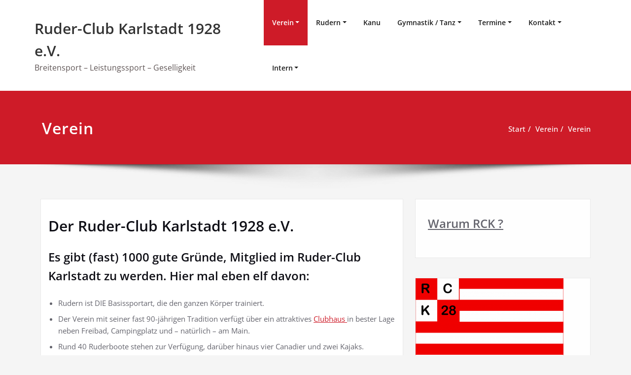

--- FILE ---
content_type: text/html; charset=UTF-8
request_url: https://www.ruderclub-karlstadt.de/verein/verein/
body_size: 14848
content:
<!DOCTYPE html>
<html lang="de">
<head>	
	<meta charset="UTF-8">
    <meta name="viewport" content="width=device-width, initial-scale=1">
    <meta http-equiv="x-ua-compatible" content="ie=edge">
	
	<title>Verein &#8211; Ruder-Club Karlstadt 1928 e.V.</title>
<style type="text/css">
/* Banner */
.page-title-section .page-title h1 {
	color: #fff;
}
/* Breadcrumb */

/* Sidebar */
body .sidebar .section-header .widget-title, body .sidebar .wp-block-search .wp-block-search__label, body .sidebar .widget.widget_block h1, body .sidebar .widget.widget_block h2, body .sidebar .widget.widget_block h3, body .sidebar .widget.widget_block h4, body .sidebar .widget.widget_block h5, body .sidebar .widget.widget_block h6, body .sidebar .widget.widget_block .wc-block-product-search__label {
    color: #ffffff!important;
}
body .sidebar p, .sidebar .wp-block-latest-posts__post-excerpt {
    color: #64646d!important;
}
.sidebar a {
    color: #64646d!important;
}

/* Footer Widgets */
    .site-footer p {
        color: #fff;
    }
</style>
<style>
.custom-logo{width: 154px; height: auto;}
</style>
<meta name='robots' content='max-image-preview:large' />
<link rel="alternate" type="application/rss+xml" title="Ruder-Club Karlstadt 1928 e.V. &raquo; Feed" href="https://www.ruderclub-karlstadt.de/feed/" />
<link rel="alternate" type="application/rss+xml" title="Ruder-Club Karlstadt 1928 e.V. &raquo; Kommentar-Feed" href="https://www.ruderclub-karlstadt.de/comments/feed/" />
<link rel="alternate" title="oEmbed (JSON)" type="application/json+oembed" href="https://www.ruderclub-karlstadt.de/wp-json/oembed/1.0/embed?url=https%3A%2F%2Fwww.ruderclub-karlstadt.de%2Fverein%2Fverein%2F" />
<link rel="alternate" title="oEmbed (XML)" type="text/xml+oembed" href="https://www.ruderclub-karlstadt.de/wp-json/oembed/1.0/embed?url=https%3A%2F%2Fwww.ruderclub-karlstadt.de%2Fverein%2Fverein%2F&#038;format=xml" />
<style id='wp-img-auto-sizes-contain-inline-css' type='text/css'>
img:is([sizes=auto i],[sizes^="auto," i]){contain-intrinsic-size:3000px 1500px}
/*# sourceURL=wp-img-auto-sizes-contain-inline-css */
</style>
<link rel='stylesheet' id='spicepress-theme-fonts-css' href='https://www.ruderclub-karlstadt.de/wp-content/fonts/0926e1eda9f1a70a14b9dcb23a20fc63.css?ver=20201110' type='text/css' media='all' />
<style id='wp-emoji-styles-inline-css' type='text/css'>

	img.wp-smiley, img.emoji {
		display: inline !important;
		border: none !important;
		box-shadow: none !important;
		height: 1em !important;
		width: 1em !important;
		margin: 0 0.07em !important;
		vertical-align: -0.1em !important;
		background: none !important;
		padding: 0 !important;
	}
/*# sourceURL=wp-emoji-styles-inline-css */
</style>
<link rel='stylesheet' id='wp-block-library-css' href='https://www.ruderclub-karlstadt.de/wp-includes/css/dist/block-library/style.min.css?ver=6.9' type='text/css' media='all' />
<style id='classic-theme-styles-inline-css' type='text/css'>
/*! This file is auto-generated */
.wp-block-button__link{color:#fff;background-color:#32373c;border-radius:9999px;box-shadow:none;text-decoration:none;padding:calc(.667em + 2px) calc(1.333em + 2px);font-size:1.125em}.wp-block-file__button{background:#32373c;color:#fff;text-decoration:none}
/*# sourceURL=/wp-includes/css/classic-themes.min.css */
</style>
<style id='global-styles-inline-css' type='text/css'>
:root{--wp--preset--aspect-ratio--square: 1;--wp--preset--aspect-ratio--4-3: 4/3;--wp--preset--aspect-ratio--3-4: 3/4;--wp--preset--aspect-ratio--3-2: 3/2;--wp--preset--aspect-ratio--2-3: 2/3;--wp--preset--aspect-ratio--16-9: 16/9;--wp--preset--aspect-ratio--9-16: 9/16;--wp--preset--color--black: #000000;--wp--preset--color--cyan-bluish-gray: #abb8c3;--wp--preset--color--white: #ffffff;--wp--preset--color--pale-pink: #f78da7;--wp--preset--color--vivid-red: #cf2e2e;--wp--preset--color--luminous-vivid-orange: #ff6900;--wp--preset--color--luminous-vivid-amber: #fcb900;--wp--preset--color--light-green-cyan: #7bdcb5;--wp--preset--color--vivid-green-cyan: #00d084;--wp--preset--color--pale-cyan-blue: #8ed1fc;--wp--preset--color--vivid-cyan-blue: #0693e3;--wp--preset--color--vivid-purple: #9b51e0;--wp--preset--gradient--vivid-cyan-blue-to-vivid-purple: linear-gradient(135deg,rgb(6,147,227) 0%,rgb(155,81,224) 100%);--wp--preset--gradient--light-green-cyan-to-vivid-green-cyan: linear-gradient(135deg,rgb(122,220,180) 0%,rgb(0,208,130) 100%);--wp--preset--gradient--luminous-vivid-amber-to-luminous-vivid-orange: linear-gradient(135deg,rgb(252,185,0) 0%,rgb(255,105,0) 100%);--wp--preset--gradient--luminous-vivid-orange-to-vivid-red: linear-gradient(135deg,rgb(255,105,0) 0%,rgb(207,46,46) 100%);--wp--preset--gradient--very-light-gray-to-cyan-bluish-gray: linear-gradient(135deg,rgb(238,238,238) 0%,rgb(169,184,195) 100%);--wp--preset--gradient--cool-to-warm-spectrum: linear-gradient(135deg,rgb(74,234,220) 0%,rgb(151,120,209) 20%,rgb(207,42,186) 40%,rgb(238,44,130) 60%,rgb(251,105,98) 80%,rgb(254,248,76) 100%);--wp--preset--gradient--blush-light-purple: linear-gradient(135deg,rgb(255,206,236) 0%,rgb(152,150,240) 100%);--wp--preset--gradient--blush-bordeaux: linear-gradient(135deg,rgb(254,205,165) 0%,rgb(254,45,45) 50%,rgb(107,0,62) 100%);--wp--preset--gradient--luminous-dusk: linear-gradient(135deg,rgb(255,203,112) 0%,rgb(199,81,192) 50%,rgb(65,88,208) 100%);--wp--preset--gradient--pale-ocean: linear-gradient(135deg,rgb(255,245,203) 0%,rgb(182,227,212) 50%,rgb(51,167,181) 100%);--wp--preset--gradient--electric-grass: linear-gradient(135deg,rgb(202,248,128) 0%,rgb(113,206,126) 100%);--wp--preset--gradient--midnight: linear-gradient(135deg,rgb(2,3,129) 0%,rgb(40,116,252) 100%);--wp--preset--font-size--small: 13px;--wp--preset--font-size--medium: 20px;--wp--preset--font-size--large: 36px;--wp--preset--font-size--x-large: 42px;--wp--preset--spacing--20: 0.44rem;--wp--preset--spacing--30: 0.67rem;--wp--preset--spacing--40: 1rem;--wp--preset--spacing--50: 1.5rem;--wp--preset--spacing--60: 2.25rem;--wp--preset--spacing--70: 3.38rem;--wp--preset--spacing--80: 5.06rem;--wp--preset--shadow--natural: 6px 6px 9px rgba(0, 0, 0, 0.2);--wp--preset--shadow--deep: 12px 12px 50px rgba(0, 0, 0, 0.4);--wp--preset--shadow--sharp: 6px 6px 0px rgba(0, 0, 0, 0.2);--wp--preset--shadow--outlined: 6px 6px 0px -3px rgb(255, 255, 255), 6px 6px rgb(0, 0, 0);--wp--preset--shadow--crisp: 6px 6px 0px rgb(0, 0, 0);}:where(.is-layout-flex){gap: 0.5em;}:where(.is-layout-grid){gap: 0.5em;}body .is-layout-flex{display: flex;}.is-layout-flex{flex-wrap: wrap;align-items: center;}.is-layout-flex > :is(*, div){margin: 0;}body .is-layout-grid{display: grid;}.is-layout-grid > :is(*, div){margin: 0;}:where(.wp-block-columns.is-layout-flex){gap: 2em;}:where(.wp-block-columns.is-layout-grid){gap: 2em;}:where(.wp-block-post-template.is-layout-flex){gap: 1.25em;}:where(.wp-block-post-template.is-layout-grid){gap: 1.25em;}.has-black-color{color: var(--wp--preset--color--black) !important;}.has-cyan-bluish-gray-color{color: var(--wp--preset--color--cyan-bluish-gray) !important;}.has-white-color{color: var(--wp--preset--color--white) !important;}.has-pale-pink-color{color: var(--wp--preset--color--pale-pink) !important;}.has-vivid-red-color{color: var(--wp--preset--color--vivid-red) !important;}.has-luminous-vivid-orange-color{color: var(--wp--preset--color--luminous-vivid-orange) !important;}.has-luminous-vivid-amber-color{color: var(--wp--preset--color--luminous-vivid-amber) !important;}.has-light-green-cyan-color{color: var(--wp--preset--color--light-green-cyan) !important;}.has-vivid-green-cyan-color{color: var(--wp--preset--color--vivid-green-cyan) !important;}.has-pale-cyan-blue-color{color: var(--wp--preset--color--pale-cyan-blue) !important;}.has-vivid-cyan-blue-color{color: var(--wp--preset--color--vivid-cyan-blue) !important;}.has-vivid-purple-color{color: var(--wp--preset--color--vivid-purple) !important;}.has-black-background-color{background-color: var(--wp--preset--color--black) !important;}.has-cyan-bluish-gray-background-color{background-color: var(--wp--preset--color--cyan-bluish-gray) !important;}.has-white-background-color{background-color: var(--wp--preset--color--white) !important;}.has-pale-pink-background-color{background-color: var(--wp--preset--color--pale-pink) !important;}.has-vivid-red-background-color{background-color: var(--wp--preset--color--vivid-red) !important;}.has-luminous-vivid-orange-background-color{background-color: var(--wp--preset--color--luminous-vivid-orange) !important;}.has-luminous-vivid-amber-background-color{background-color: var(--wp--preset--color--luminous-vivid-amber) !important;}.has-light-green-cyan-background-color{background-color: var(--wp--preset--color--light-green-cyan) !important;}.has-vivid-green-cyan-background-color{background-color: var(--wp--preset--color--vivid-green-cyan) !important;}.has-pale-cyan-blue-background-color{background-color: var(--wp--preset--color--pale-cyan-blue) !important;}.has-vivid-cyan-blue-background-color{background-color: var(--wp--preset--color--vivid-cyan-blue) !important;}.has-vivid-purple-background-color{background-color: var(--wp--preset--color--vivid-purple) !important;}.has-black-border-color{border-color: var(--wp--preset--color--black) !important;}.has-cyan-bluish-gray-border-color{border-color: var(--wp--preset--color--cyan-bluish-gray) !important;}.has-white-border-color{border-color: var(--wp--preset--color--white) !important;}.has-pale-pink-border-color{border-color: var(--wp--preset--color--pale-pink) !important;}.has-vivid-red-border-color{border-color: var(--wp--preset--color--vivid-red) !important;}.has-luminous-vivid-orange-border-color{border-color: var(--wp--preset--color--luminous-vivid-orange) !important;}.has-luminous-vivid-amber-border-color{border-color: var(--wp--preset--color--luminous-vivid-amber) !important;}.has-light-green-cyan-border-color{border-color: var(--wp--preset--color--light-green-cyan) !important;}.has-vivid-green-cyan-border-color{border-color: var(--wp--preset--color--vivid-green-cyan) !important;}.has-pale-cyan-blue-border-color{border-color: var(--wp--preset--color--pale-cyan-blue) !important;}.has-vivid-cyan-blue-border-color{border-color: var(--wp--preset--color--vivid-cyan-blue) !important;}.has-vivid-purple-border-color{border-color: var(--wp--preset--color--vivid-purple) !important;}.has-vivid-cyan-blue-to-vivid-purple-gradient-background{background: var(--wp--preset--gradient--vivid-cyan-blue-to-vivid-purple) !important;}.has-light-green-cyan-to-vivid-green-cyan-gradient-background{background: var(--wp--preset--gradient--light-green-cyan-to-vivid-green-cyan) !important;}.has-luminous-vivid-amber-to-luminous-vivid-orange-gradient-background{background: var(--wp--preset--gradient--luminous-vivid-amber-to-luminous-vivid-orange) !important;}.has-luminous-vivid-orange-to-vivid-red-gradient-background{background: var(--wp--preset--gradient--luminous-vivid-orange-to-vivid-red) !important;}.has-very-light-gray-to-cyan-bluish-gray-gradient-background{background: var(--wp--preset--gradient--very-light-gray-to-cyan-bluish-gray) !important;}.has-cool-to-warm-spectrum-gradient-background{background: var(--wp--preset--gradient--cool-to-warm-spectrum) !important;}.has-blush-light-purple-gradient-background{background: var(--wp--preset--gradient--blush-light-purple) !important;}.has-blush-bordeaux-gradient-background{background: var(--wp--preset--gradient--blush-bordeaux) !important;}.has-luminous-dusk-gradient-background{background: var(--wp--preset--gradient--luminous-dusk) !important;}.has-pale-ocean-gradient-background{background: var(--wp--preset--gradient--pale-ocean) !important;}.has-electric-grass-gradient-background{background: var(--wp--preset--gradient--electric-grass) !important;}.has-midnight-gradient-background{background: var(--wp--preset--gradient--midnight) !important;}.has-small-font-size{font-size: var(--wp--preset--font-size--small) !important;}.has-medium-font-size{font-size: var(--wp--preset--font-size--medium) !important;}.has-large-font-size{font-size: var(--wp--preset--font-size--large) !important;}.has-x-large-font-size{font-size: var(--wp--preset--font-size--x-large) !important;}
:where(.wp-block-post-template.is-layout-flex){gap: 1.25em;}:where(.wp-block-post-template.is-layout-grid){gap: 1.25em;}
:where(.wp-block-term-template.is-layout-flex){gap: 1.25em;}:where(.wp-block-term-template.is-layout-grid){gap: 1.25em;}
:where(.wp-block-columns.is-layout-flex){gap: 2em;}:where(.wp-block-columns.is-layout-grid){gap: 2em;}
:root :where(.wp-block-pullquote){font-size: 1.5em;line-height: 1.6;}
/*# sourceURL=global-styles-inline-css */
</style>
<link rel='stylesheet' id='page-list-style-css' href='https://www.ruderclub-karlstadt.de/wp-content/plugins/page-list/css/page-list.css?ver=5.9' type='text/css' media='all' />
<link rel='stylesheet' id='spicepress-default-css' href='https://www.ruderclub-karlstadt.de/wp-content/themes/spicepress/css/default.css?ver=6.9' type='text/css' media='all' />
<link rel='stylesheet' id='bootstrap-css' href='https://www.ruderclub-karlstadt.de/wp-content/themes/spicepress/css/bootstrap.css?ver=6.9' type='text/css' media='all' />
<link rel='stylesheet' id='spicepress-style-css' href='https://www.ruderclub-karlstadt.de/wp-content/themes/spicepress/style.css?ver=6.9' type='text/css' media='all' />
<link rel='stylesheet' id='animate.min-css-css' href='https://www.ruderclub-karlstadt.de/wp-content/themes/spicepress/css/animate.min.css?ver=6.9' type='text/css' media='all' />
<link rel='stylesheet' id='spicepress-font-awesome-css' href='https://www.ruderclub-karlstadt.de/wp-content/themes/spicepress/css/font-awesome/css/all.min.css?ver=6.9' type='text/css' media='all' />
<link rel='stylesheet' id='spicepress-media-responsive-css-css' href='https://www.ruderclub-karlstadt.de/wp-content/themes/spicepress/css/media-responsive.css?ver=6.9' type='text/css' media='all' />
<link rel='stylesheet' id='slb_core-css' href='https://www.ruderclub-karlstadt.de/wp-content/plugins/simple-lightbox/client/css/app.css?ver=2.9.4' type='text/css' media='all' />
<script type="text/javascript" src="https://www.ruderclub-karlstadt.de/wp-includes/js/jquery/jquery.min.js?ver=3.7.1" id="jquery-core-js"></script>
<script type="text/javascript" src="https://www.ruderclub-karlstadt.de/wp-includes/js/jquery/jquery-migrate.min.js?ver=3.4.1" id="jquery-migrate-js"></script>
<script type="text/javascript" src="https://www.ruderclub-karlstadt.de/wp-content/themes/spicepress/js/bootstrap.min.js?ver=6.9" id="bootstrap-js"></script>
<script type="text/javascript" id="spicepress-menu-js-js-extra">
/* <![CDATA[ */
var breakpoint_settings = {"menu_breakpoint":"1100"};
//# sourceURL=spicepress-menu-js-js-extra
/* ]]> */
</script>
<script type="text/javascript" src="https://www.ruderclub-karlstadt.de/wp-content/themes/spicepress/js/menu/menu.js?ver=6.9" id="spicepress-menu-js-js"></script>
<script type="text/javascript" src="https://www.ruderclub-karlstadt.de/wp-content/themes/spicepress/js/page-scroll.js?ver=6.9" id="spicepress-page-scroll-js-js"></script>
<link rel="https://api.w.org/" href="https://www.ruderclub-karlstadt.de/wp-json/" /><link rel="alternate" title="JSON" type="application/json" href="https://www.ruderclub-karlstadt.de/wp-json/wp/v2/pages/294" /><link rel="EditURI" type="application/rsd+xml" title="RSD" href="https://www.ruderclub-karlstadt.de/xmlrpc.php?rsd" />
<meta name="generator" content="WordPress 6.9" />
<link rel="canonical" href="https://www.ruderclub-karlstadt.de/verein/verein/" />
<link rel='shortlink' href='https://www.ruderclub-karlstadt.de/?p=294' />
<style type="text/css">


@media (max-width: 1100px) { 
	.navbar-custom .dropdown-menu {
		border-top: none;
		border-bottom: none;	
		box-shadow: none !important;
		border: none;
	}
		body.rtl .caret {position: absolute;left: 0;right: auto;}
		body.rtl .navbar-custom .nav li.dropdown a {display: block;}
		body.rtl .navbar-custom .dropdown-menu {text-align: right;}
		body.rtl .navbar-expand-lg .navbar-toggler {float: left;}
		body.rtl .site-branding-text {float: right;}
		body.rtl .navbar-custom.right.navbar-expand-lg .navbar-toggler {float: right;}
   }		
}

@media (min-width: 1100px) {
.navbar-nav li button { display: none;} 
.navbar-nav {flex-direction: unset;}
}

@media (min-width: 1100px){
.navbar-nav ul.dropdown-menu  .caret {
        float: right;
        border: none;
}}

@media (min-width: 1100px){
.navbar-nav ul.dropdown-menu  .caret:after {
        content: "\f0da";
        font-family: "FontAwesome";
        font-size: 10px;
}}

@media (max-width: 1100px){
.caret {
        position: absolute;
        right: 0;
        margin-top: 10px;
        margin-right: 10px;
}}


@media (min-width: 100px) and (max-width: 1100px) { 
	.navbar .navbar-nav > .active > a, 
	.navbar .navbar-nav > .active > a:hover, 
	.navbar .navbar-nav > .active > a:focus {
		
            color: ;
            background-color: transparent;
	}
	.navbar .navbar-nav > .open > a,
	.navbar .navbar-nav > .open > a:hover,
	.navbar .navbar-nav > .open > a:focus { 
		background-color: transparent; 
		
		 color: ;
		border-bottom: 1px dotted #4c4a5f; 
	}
}

/*===================================================================================*/
/*	NAVBAR
/*===================================================================================*/

.navbar-custom {
	background-color: #fff;
	border: 0;
	border-radius: 0;
	z-index: 1000;
	font-size: 1.000rem;
	transition: background, padding 0.4s ease-in-out 0s;
	margin: 0; 
	min-height: 90px;
}
.navbar a { transition: color 0.125s ease-in-out 0s; }
.navbar-custom .navbar-brand {
	letter-spacing: 1px;
	font-weight: 600;
	font-size: 2.000rem;
    line-height: 1.5;
	color: #1b1b1b;
	margin-left: 0px !important;
	height: auto;
	padding: 26px 30px 26px 15px;
}
.site-branding-text { float: left; margin: 0; padding: 13px 50px 13px 0; }
.site-title { height: auto; font-size: 1.875rem; line-height: 1.5; font-weight: 600; margin: 0; padding: 0px; }
.site-description { padding: 0; margin: 0; }
.navbar-custom .navbar-nav li { margin: 0px; padding: 0; }
.navbar-custom .navbar-nav li > a {
	position: relative;
	color: #1b1b1b;
	font-weight: 600;
	font-size: 0.875rem;
	padding: 35px 17px;
    transition: all 0.3s ease-in-out 0s;
}
.navbar-custom .navbar-nav li > a > i {
    padding-left: 5px;
}
@media (min-width: 768px) {body.rtl .navbar-custom .navbar-brand:not(body.rtl .navbar-custom.right .navbar-brand) {padding: 20px 0px 20px 50px;float: right;}}
@media (min-width: 501px){
body.rtl .site-branding-text:not(body.rtl .navbar-custom.right .site-branding-text) {float: right;padding: 17px 0px 17px 50px;}
body.rtl .site-branding-text.align-right,body.rtl .navbar-brand.align-right {float: left;margin-right: 50px;margin-left: 0;}
}
/*Dropdown Menu*/
.navbar-custom .dropdown-menu {
	border-radius: 0;
	padding: 0;
	min-width: 200px;
    background-color: #21202e;
    box-shadow: 0 0 3px 0 rgba(0, 0, 0, 0.5);
	position: static;
	float: none;
	width: auto;
	margin-top: 0;
}
.navbar-custom .dropdown-menu > li { padding: 0 10px; margin: 0; }
.navbar-custom .dropdown-menu > li > a {
	color: #d5d5d5;
    border-bottom: 1px dotted #363544;
    font-weight: 600;
    font-size: 0.875rem;
    padding: 12px 15px;
    transition: all 0.2s ease-in-out 0s;
    letter-spacing: 0.7px;	
	white-space: normal;
}
.navbar-custom .dropdown-menu > li > a:hover, 
.navbar-custom .dropdown-menu > li > a:focus {
    padding: 12px 15px 12px 20px;
}
.navbar-custom .dropdown-menu > li > a:hover, 
.navbar-custom .dropdown-menu > li > a:focus {
    color: #ffffff;
    background-color: #282737;
}
.navbar-custom .dropdown-menu .dropdown-menu {
	left: 100%;
	right: auto;
	top: 0;
	margin-top: 0;
}
.navbar-custom .dropdown-menu.left-side .dropdown-menu {
	border: 0;
	right: 100%;
	left: auto;
}
.navbar-custom .dropdown-menu .open > a,
.navbar-custom .dropdown-menu .open > a:focus,
.navbar-custom .dropdown-menu .open > a:hover {
	background: #282737;
	color: #fff;
}
.nav .open > a, 
.nav .open > a:hover, 
.nav .open > a:focus { 
	border-color: #363544;
} 
.navbar-custom .dropdown-menu > .active > a, 
.navbar-custom .dropdown-menu > .active > a:hover, 
.navbar-custom .dropdown-menu > .active > a:focus {
    color: #fff;
    background-color: transparent;
}
.navbar-custom .navbar-toggle .icon-bar { background: #121213; width: 40px; height: 2px; }
.navbar-toggle .icon-bar + .icon-bar { margin-top: 8px; }


/*--------------------------------------------------------------
	Menubar - Media Queries
--------------------------------------------------------------*/

@media (min-width: 1100px){

	.navbar-collapse.collapse {
		display: block !important;
	}
	.navbar-nav {
		margin: 0;
	}
	.navbar-custom .navbar-nav > li {
		float: left;
		display: block;
		position: relative;
	}
	.navbar-header {
		float: left;
	}
	.navbar-toggler {
		display: none;
	}
}



@media (min-width: 768px){
	.navbar-custom .navbar-brand {
		padding: 20px 50px 20px 0;
		margin: 0;
	}
}
@media (min-width: 1100px) {
	.navbar-transparent { background: transparent; padding-bottom: 0px; padding-top: 0px; margin: 0; }
	.navbar-custom .open > .dropdown-menu { visibility: visible; opacity: 1; }
	.navbar-right .dropdown-menu { right: auto; left: 0; }
}
 

@media (min-width: 1101px) {
	.navbar-custom .container-fluid {
		width: 970px;
		padding-right: 15px;
		padding-left: 15px;
		margin-right: auto;
		margin-left: auto;
	}
	
	.navbar-custom .dropdown-menu { 
		border-top: 2px solid #ce1b28 !important;
		border-bottom: 2px solid #ce1b28 !important;
		position: absolute !important; 
		display: block; 
		visibility: hidden; 
		opacity: 0; 
	}
	.navbar-custom .dropdown-menu > li > a { padding: 12px 15px !important; }
	.navbar-custom .dropdown-menu > li > a:hover, 
	.navbar-custom .dropdown-menu > li > a:focus {
		padding: 12px 15px 12px 20px !important;
	}	
	.navbar-custom .open .dropdown-menu { background-color: #21202e !important; }
	
	.navbar-custom .dropdown-menu > li > a i {
        float: right;
    }

}
@media (min-width: 1200px) {
	.navbar-custom .container-fluid {
		width: 1170px;
		padding-right: 15px;
		padding-left: 15px;
		margin-right: auto;
		margin-left: auto;
	}
}


/** BELOW MAX-WIDTH MEDIA QUERIES **/

@media (max-width: 1100px) {
	/* Navbar */
	.navbar-custom .navbar-nav { letter-spacing: 0px; margin-top: 1px; margin-bottom: 0; }
	.navbar-custom .navbar-nav li { margin: 0 15px; padding: 0; }
	.navbar-custom .navbar-nav li > a { color: #bbb; padding: 12px 0px 12px 0px; }
	.navbar-custom .navbar-nav > li > a:focus,
	.navbar-custom .navbar-nav > li > a:hover {
		background: transparent;
		color: #fff;
	}
	.navbar-custom .dropdown-menu > li > a {
		display: block;
		clear: both;
		font-weight: normal;
	}
	.navbar-custom .dropdown-menu > li > a:hover, 
	.navbar-custom .dropdown-menu > li > a:focus {
		background-color: #21202F;
		color: #fff;
		padding: 12px 0px 12px 0px;
	}
	.navbar-custom .open .dropdown-menu {
		position: static;
		float: none;
		width: auto;
		margin-top: 0;
		background-color: transparent;
		border: 0;
		-webkit-box-shadow: none;
		box-shadow: none;
	}
	.navbar-custom .open .dropdown-menu > li > a {
		line-height: 20px;
	}
	.navbar-custom .open .dropdown-menu .dropdown-header,
	.navbar-custom .open .dropdown-menu > li > a {
		padding: 12px 0px;
	}
	.navbar-custom .open .dropdown-menu .dropdown-menu .dropdown-header,
	.navbar-custom .open .dropdown-menu .dropdown-menu > li > a {
		padding: 12px 0px;
	}
	.navbar-custom li a,
	.navbar-custom .dropdown-search {
		border-bottom: 1px dotted #4c4a5f !important;
	}
	.navbar-header { padding: 0px 15px; float: none; }
	.navbar-custom .navbar-brand { padding: 20px 50px 20px 0px; }
	.navbar-expand-lg .navbar-toggler {display: block;margin: 24px 15px 24px 0;padding: 5px 10px;float: right;}
	.site-branding-text { padding: 17px 50px 17px 15px; }
	.navbar-collapse { border-top: 1px solid transparent; box-shadow: inset 0 1px 0 rgba(255, 255, 255, 0.1); }
	.navbar-collapse.collapse { display: none!important; }
	.navbar-custom .navbar-nav { background-color: #21202e; float: none!important; margin: 0px }
	.navbar-custom .navbar-nav > li { float: none; }
	.navbar-collapse.collapse.show { display: block!important; }
	.collapsing { overflow: hidden!important; }
	.navbar-toggler {display: block;margin: 24px 15px 24px 0;padding: 5px 10px;float: right;}
    .navbar-header {width: 100%;display: block;}
	.navbar > .container-fluid{flex-wrap: wrap;}
	.navbar-toggler:focus{box-shadow: 0 0 0 0.1px;}
	.navbar-collapse.collapse,.navbar-collapse.collapsing { padding: 0 15px; }
	.navbar-custom .navbar-nav li > a {padding: 10px 0px 10px 0px;}
	.caret {display: inline-block;width: 0;height: 0;margin-left: 2px;vertical-align: middle;border-top: 4px dashed;border-right: 4px solid transparent;
	        border-left: 4px solid transparent;}
	.dropdown-toggle::after {display: none;} 
	.navbar-expand-lg .navbar-nav {flex-direction: column;}   
	.navbar-expand-lg .navbar-nav .dropdown-menu {position: unset;}   
    .navbar-expand-lg .navbar-collapse {flex-basis: unset;display: none !important;} 
	}
@media (max-width: 1100px) { 
	.navbar-custom .dropdown a > i.fa {
		font-size: 0.938rem;
		position: absolute;
		right: 0;
		margin-top: -6px;
		top: 50%;
		padding-left: 7px;
	}	
}
@media (max-width: 768px) {
	.navbar-header { padding: 0 15px; }
	.navbar-custom .navbar-brand { padding: 20px 50px 20px 15px; }
}
@media (max-width: 500px) { 
	.navbar-custom .navbar-brand { float: none; display: block; text-align: center; padding: 25px 15px 12px 15px;margin:0 auto !important; }
	.navbar-custom .navbar-brand img { margin: 0 auto; }
	.site-branding-text { padding: 17px 15px 17px 15px; float: none !important; text-align: center; }
	.navbar-toggle { float: none; margin: 10px auto 25px; }	
}



/*===================================================================================*/
/*	CART ICON 
/*===================================================================================*/
.cart-header {
	width: 40px;
	height: 40px;
	line-height: 1.6;
	text-align: center;
	background: transparent;
	position: relative;
	float: right;
	margin: 25px 7px 25px 20px;
}
.cart-header > a.cart-icon {
    -wekbit-transition: all 0.3s;
    -moz-transition: all 0.3s;
    -o-transition: all 0.3s;
    transition: all 0.3s;
    display: inline-block;
    font-size: 1.125rem;
    color: #202020;
    width: 100%;
    height: 100%;
	border: 1px solid #eaeaea;
	-webkit-border-radius: 50%;
	-moz-border-radius: 50%;
	border-radius: 50%;
	padding: 4px;
}
.cart-header > a .cart-total {
    font-family: 'Open Sans', Sans-serif;
    font-size: 0.688rem;
	line-height: 1.7;
    color: #ffffff;
	font-weight: 600;
    position: absolute;
    right: -7px;
    top: -7px;
	padding: 1px;
    width: 1.225rem;
    height: 1.225rem;
    -webkit-border-radius: 50%;
    -moz-border-radius: 50%;
    border-radius: 50%;
	-wekbit-transition: all 0.3s;
    -moz-transition: all 0.3s;
    -o-transition: all 0.3s;
    transition: all 0.3s;
}
@media (min-width: 100px) and (max-width: 1100px) { 
.cart-header { float: left; margin: 20px 7px 20px 15px !important; }
.cart-header > a.cart-icon { color: #fff; }
}


/*--------------------------------------------------------------
	Navbar Overlapped & Stiky Header Css
--------------------------------------------------------------*/ 
body.blog .header-overlapped { 
	margin: 0px; 
}
body.page-template-template-business .header-overlapped, 
body.page-template-template-overlaped .header-overlapped { 
    background-color: transparent; 
    margin: 0; 
    position: relative; 
    z-index: 99; 
}
.header-overlapped .page-title-section { background-color: transparent !important; }
.navbar-overlapped {
	position: absolute;
	right: 0;
	left: 0;
	top: 0;
	z-index: 20;
	background-color: rgba(0,0,0,0.2);
}
@media (min-width:500px) {
    body.page-template-template-business .navbar-overlapped { 
        position: absolute; 
        right: 0; 
        left: 0; 
        top: 0; 
        z-index: 20;
    }
}
.navbar-overlapped { min-height: 90px; position: relative; }
.header-overlapped .page-seperate {display: none;}
.navbar-overlapped .navbar-brand { padding: 20px 0px; color: #ffffff; }
.navbar-overlapped .navbar-brand:hover, 
.navbar-overlapped .navbar-brand:focus { 
	color: #ffffff; 
}
.navbar-overlapped .site-title a, 
.navbar-overlapped .site-title a:hover, 
.navbar-overlapped .site-title a:focus, 
.navbar-overlapped .site-description {
    color: #fff;
}
.navbar-overlapped .navbar-nav > li > a {
	color: #fff;
	border-bottom: 2px solid transparent;
	margin-left: 5px;
	margin-right: 5px;
}
.navbar-overlapped .navbar-nav > li > a:hover, 
.navbar-overlapped .navbar-nav > li > a:focus {
    background-color: transparent;
    color: #fff;
    border-bottom: 2px solid rgba(255,255,255,1);
}
.navbar-overlapped .navbar-nav > .open > a,
.navbar-overlapped .navbar-nav > .open > a:hover,
.navbar-overlapped .navbar-nav > .open > a:focus { 
	background-color: transparent; 
	color: #fff; 
	border-bottom: 2px solid transparent; 
} 
.navbar-overlapped .navbar-nav > .active > a, 
.navbar-overlapped .navbar-nav > .active > a:hover, 
.navbar-overlapped .navbar-nav > .active > a:focus { 
	background-color: transparent !important;
    color: #fff;
    border-bottom: 2px solid rgba(255,255,255,1);
}
.navbar-overlapped .cart-header { width: 25px; height: 25px; margin: 33px 7px 32px 20px; }
.navbar-overlapped .cart-header > a.cart-icon { color: #fff; border: 1px solid #ffffff; }
.navbar-overlapped .cart-header > a.cart-icon { width: auto; height: auto; border: 0 none; padding: 0; }
.navbar-overlapped .cart-header > a .cart-total { right: -11px; top: -4px; }

/*Header Stiky Menu*/
.stiky-header{
    position: fixed !important;
    top: 0;
    left: 0;
    right: 0;
    z-index: 999;
	background: #21202e;
	transition: all 0.3s ease;
	min-height: 70px;
	box-shadow: 0 2px 3px rgba(0,0,0,.1)
}
.navbar-overlapped.stiky-header .navbar-brand { padding: 10px 0px; }
.navbar-overlapped.stiky-header .site-branding-text { padding: 3px 50px 3px 15px; }
.navbar-overlapped.stiky-header .navbar-nav > li > a { padding: 24px 10px; }
.navbar-overlapped.stiky-header .cart-header { margin: 23px 7px 22px 20px; }

/*--------------------------------------------------------------
	Menubar - Media Queries
--------------------------------------------------------------*/

@media (min-width: 768px){
	.navbar-custom .navbar-brand {
		padding: 20px 50px 20px 0;
		float: left;
	}
}
/** BELOW MAX-WIDTH MEDIA QUERIES **/

@media (max-width: 768px) {
	.navbar-custom .navbar-brand { padding: 20px 50px 20px 15px; }
}
@media (max-width: 500px) { 
	.navbar-custom .navbar-brand { float: none; display: block; text-align: center; padding: 20px 15px 25px 15px; }
	.navbar-custom .navbar-brand img { margin: 0 auto; }
	.site-branding-text { padding: 17px 15px 17px 15px; float: none; text-align: center; }
	.navbar-toggler { float: none; margin: 10px auto 25px; }
	/*Navbar Overlapped*/
	.navbar-overlapped { position: relative; background-color: #21202e; border-bottom: 1px solid #4c4a5f; }
	.navbar-overlapped .navbar-collapse.show { bottom: 0px; }
	.navbar-overlapped .navbar-collapse { bottom: 0px; }	
	.navbar-overlapped.stiky-header .navbar-toggler { float: none; margin: 10px auto 25px; }
	.navbar-overlapped.stiky-header .site-branding-text { 
		padding: 17px 15px 17px 15px; 
		float: none; 
		text-align: center; 
	}
	body.blog .navbar-overlapped { position: relative; }
	
}

/*--------------------------------------------------------------
	Navbar Classic Header Css
--------------------------------------------------------------*/


.navbar-classic { z-index: 20; background-color: #21202e; }
.navbar-classic { min-height: 60px; }
.navbar-classic .navbar-nav { float: none !important; }
.desktop-header .navbar-classic .navbar-nav > li > a { color: #fff; padding: 20px 25px; }
.navbar-classic .navbar-collapse { border-top: 1px solid #434158; }
.navbar-classic .cart-header { width: 25px; height: 25px; margin: 18px 10px 17px 20px; }
.navbar-classic .cart-header > a.cart-icon { color: #fff; border: 1px solid #ffffff; }
.navbar-classic .cart-header > a.cart-icon { width: auto; height: auto; border: 0 none; padding: 0; }
.navbar-classic .cart-header > a .cart-total { right: -11px; top: -4px; }
.header-widget-info .navbar-brand { height: auto; padding: 15px 0px; }

/*--------------------------------------------------------------
	Menubar - Media Queries
--------------------------------------------------------------*/

@media (min-width: 768px){
	.navbar-custom .navbar-brand {
		padding: 20px 50px 20px 0;
	}
	/* Navbar Classic */
	.navbar-classic .navbar-nav { float: none !important; }
}


/*-------------------------------------------------------------------------
/* Navbar - Logo Right Align with Menu
-------------------------------------------------------------------------*/

@media (min-width: 1101px) {
	.navbar-header.align-right {
		float: right;
		order:2;
	}
	.navbar-header.align-right ~ .navbar-collapse { padding-left: 0; }
}
@media (max-width: 1100px) {  
	.navbar-header.align-right .navbar-toggler { 
		float: left;
		margin-left: 15px;
	}
}
.navbar-brand.align-right, .site-branding-text.align-right {
	float: right;
	margin-right: 0px;
	margin-left: 50px;
	padding-right: 0px;
}
@media (max-width: 768px) {
	.navbar-brand.align-right, .site-branding-text.align-right {
		padding-right: 15px;
	}
}
@media (max-width: 500px) {
	.navbar-brand.align-right{ 
		float: none;
		padding: 10px 15px 30px 15px;
	}
    .site-branding-text.align-right { 
		float: none;
		padding: 10px 15px 30px 15px;
		margin-left: 0;
	}		
	.navbar-header.align-right .navbar-toggle { 
		float: none;
		margin: 30px auto 10px; 
	}
}
.p-lef-right-0 { padding-left: 0; padding-right: 0; }


/*-------------------------------------------------------------------------
/* Navbar - Logo Center Align with Menu
-------------------------------------------------------------------------*/

.mobile-header-center { display: none; }
@media (max-width: 1100px){
	.desktop-header-center {
		display: none !important;
	}
	.mobile-header-center {
		display: block !important;
	}
}
.navbar-center-fullwidth .container-fluid {
	padding-left: 0px;
	padding-right: 0px;
	width: 100%;
}
@media (min-width: 1101px) {
	.navbar-center-fullwidth .logo-area { 
		margin: 0 auto;
		padding: 40px 0;
		text-align: center;
	}
	.navbar-brand.align-center, .site-branding-text.align-center{
		float: none;
		padding: 0px;
		display: inline-block;
	}	
	.navbar-center-fullwidth .navbar-nav {
		float: none;
		margin: 0 auto;
		display: table;
	}
}
.navbar-center-fullwidth .navbar-collapse {
    border-top: 1px solid #e9e9e9;
	border-bottom: 1px solid #e9e9e9;
}
.navbar-center-fullwidth .navbar-nav > .active > a, 
.navbar-center-fullwidth .navbar-nav > .active > a:hover, 
.navbar-center-fullwidth .navbar-nav > .active > a:focus {
    color: #ce1b28 !important;
    background-color: transparent !important;
}
.navbar-center-fullwidth .navbar-nav li > a {
    padding: 20px;
}
.navbar-center-fullwidth .dropdown-menu > li > a {
    padding: 12px 15px;
}
.navbar-center-fullwidth .sp-search-area {
    margin-top: 10px;
    margin-bottom: 8px;
}
</style>
<meta name="generator" content="Elementor 3.34.2; features: additional_custom_breakpoints; settings: css_print_method-external, google_font-enabled, font_display-auto">
			<style>
				.e-con.e-parent:nth-of-type(n+4):not(.e-lazyloaded):not(.e-no-lazyload),
				.e-con.e-parent:nth-of-type(n+4):not(.e-lazyloaded):not(.e-no-lazyload) * {
					background-image: none !important;
				}
				@media screen and (max-height: 1024px) {
					.e-con.e-parent:nth-of-type(n+3):not(.e-lazyloaded):not(.e-no-lazyload),
					.e-con.e-parent:nth-of-type(n+3):not(.e-lazyloaded):not(.e-no-lazyload) * {
						background-image: none !important;
					}
				}
				@media screen and (max-height: 640px) {
					.e-con.e-parent:nth-of-type(n+2):not(.e-lazyloaded):not(.e-no-lazyload),
					.e-con.e-parent:nth-of-type(n+2):not(.e-lazyloaded):not(.e-no-lazyload) * {
						background-image: none !important;
					}
				}
			</style>
			<link rel="icon" href="https://www.ruderclub-karlstadt.de/wp-content/uploads/cropped-RCK-Icon-32x32.png" sizes="32x32" />
<link rel="icon" href="https://www.ruderclub-karlstadt.de/wp-content/uploads/cropped-RCK-Icon-192x192.png" sizes="192x192" />
<link rel="apple-touch-icon" href="https://www.ruderclub-karlstadt.de/wp-content/uploads/cropped-RCK-Icon-180x180.png" />
<meta name="msapplication-TileImage" content="https://www.ruderclub-karlstadt.de/wp-content/uploads/cropped-RCK-Icon-270x270.png" />
</head>
<body class="wp-singular page-template-default page page-id-294 page-child parent-pageid-8 wp-theme-spicepress wide elementor-default elementor-kit-2214" >
<div id="wrapper">
<div id="page" class="site">
	<a class="skip-link spicepress-screen-reader" href="#content">Zum Inhalt springen</a>
<!--Logo & Menu Section-->	
<nav class=" navbar navbar-custom navbar-expand-lg left">
	<div class="container-fluid p-l-r-0">
		<!-- Brand and toggle get grouped for better mobile display -->
			<div class="navbar-header">
						<div class="site-branding-text">
				<h1 class="site-title"><a href="https://www.ruderclub-karlstadt.de/" rel="home">Ruder-Club Karlstadt 1928 e.V.</a></h1>
									<p class="site-description">Breitensport &#8211; Leistungssport &#8211; Geselligkeit</p>
							</div>
			<button class="navbar-toggler" type="button" data-bs-toggle="collapse" data-bs-target="#custom-collapse" aria-controls="navbarSupportedContent" aria-expanded="false" aria-label="Schalte Navigation">
                 <span class="navbar-toggler-icon"></span>
            </button>
		</div>
	
		<!-- Collect the nav links, forms, and other content for toggling -->
		<div id="custom-collapse" class="collapse navbar-collapse">
					<ul id="menu-menu" class="nav navbar-nav navbar-right"><li id="menu-item-12" class="menu-item menu-item-type-post_type menu-item-object-page current-page-ancestor current-menu-ancestor current-menu-parent current-page-parent current_page_parent current_page_ancestor menu-item-has-children menu-item-12 active"><a href="https://www.ruderclub-karlstadt.de/verein/">Verein<b class="caret"></b></a>
<ul class="dropdown-menu">
	<li id="menu-item-298" class="menu-item menu-item-type-post_type menu-item-object-page current-menu-item page_item page-item-294 current_page_item menu-item-298 active"><a href="https://www.ruderclub-karlstadt.de/verein/verein/">Verein</a></li>
	<li id="menu-item-13" class="menu-item menu-item-type-post_type menu-item-object-page menu-item-13"><a href="https://www.ruderclub-karlstadt.de/verein/vorstand/">Vorstand</a></li>
	<li id="menu-item-505" class="menu-item menu-item-type-post_type menu-item-object-page menu-item-505"><a href="https://www.ruderclub-karlstadt.de/verein/bootshaus/">Bootshaus</a></li>
	<li id="menu-item-43" class="menu-item menu-item-type-post_type menu-item-object-page menu-item-has-children menu-item-43"><a href="https://www.ruderclub-karlstadt.de/verein/geschichte/">Geschichte<b class="caret"></b></a>
	<ul class="dropdown-menu">
		<li id="menu-item-746" class="menu-item menu-item-type-post_type menu-item-object-page menu-item-746"><a href="https://www.ruderclub-karlstadt.de/verein/geschichte/ehrenvorsitzende/">Ehrenvorsitzende</a></li>
	</ul>
</li>
	<li id="menu-item-47" class="menu-item menu-item-type-post_type menu-item-object-page menu-item-has-children menu-item-47"><a href="https://www.ruderclub-karlstadt.de/verein/sporthistorie/">Sporthistorie<b class="caret"></b></a>
	<ul class="dropdown-menu">
		<li id="menu-item-209" class="menu-item menu-item-type-post_type menu-item-object-page menu-item-209"><a href="https://www.ruderclub-karlstadt.de/verein/sporthistorie/spitzenerfolge/">Spitzenerfolge</a></li>
		<li id="menu-item-211" class="menu-item menu-item-type-post_type menu-item-object-page menu-item-211"><a href="https://www.ruderclub-karlstadt.de/verein/sporthistorie/nachwuchserfolge/">Nachwuchserfolge</a></li>
	</ul>
</li>
	<li id="menu-item-93" class="menu-item menu-item-type-post_type menu-item-object-page menu-item-93"><a href="https://www.ruderclub-karlstadt.de/verein/satzung/">Satzung</a></li>
	<li id="menu-item-71" class="menu-item menu-item-type-post_type menu-item-object-page menu-item-71"><a href="https://www.ruderclub-karlstadt.de/verein/mitgliedschaft/">Mitgliedschaft</a></li>
	<li id="menu-item-755" class="menu-item menu-item-type-post_type menu-item-object-page menu-item-755"><a href="https://www.ruderclub-karlstadt.de/verein/foerderer/">Sponsoren und Förderer</a></li>
</ul>
</li>
<li id="menu-item-29" class="menu-item menu-item-type-post_type menu-item-object-page menu-item-has-children menu-item-29"><a href="https://www.ruderclub-karlstadt.de/rudern/">Rudern<b class="caret"></b></a>
<ul class="dropdown-menu">
	<li id="menu-item-303" class="menu-item menu-item-type-post_type menu-item-object-page menu-item-303"><a href="https://www.ruderclub-karlstadt.de/rudern/rudern/">Ruderordnung</a></li>
	<li id="menu-item-514" class="menu-item menu-item-type-post_type menu-item-object-page menu-item-514"><a href="https://www.ruderclub-karlstadt.de/rudern/uebungsleiter/">Übungsleiter</a></li>
	<li id="menu-item-159" class="menu-item menu-item-type-post_type menu-item-object-page menu-item-159"><a href="https://www.ruderclub-karlstadt.de/rudern/anfaenger/">Anfänger</a></li>
	<li id="menu-item-312" class="menu-item menu-item-type-post_type menu-item-object-page menu-item-312"><a href="https://www.ruderclub-karlstadt.de/rudern/wanderrudern/">Wanderrudern</a></li>
	<li id="menu-item-1904" class="menu-item menu-item-type-post_type menu-item-object-page menu-item-1904"><a href="https://www.ruderclub-karlstadt.de/rudern/wasserspiele-2022/">Wasserspiele der Bayerischen Ruderjugend 2023</a></li>
</ul>
</li>
<li id="menu-item-1196" class="menu-item menu-item-type-post_type menu-item-object-page menu-item-1196"><a href="https://www.ruderclub-karlstadt.de/kanu/">Kanu</a></li>
<li id="menu-item-397" class="menu-item menu-item-type-post_type menu-item-object-page menu-item-has-children menu-item-397"><a href="https://www.ruderclub-karlstadt.de/gymnastik-tanz/">Gymnastik / Tanz<b class="caret"></b></a>
<ul class="dropdown-menu">
	<li id="menu-item-492" class="menu-item menu-item-type-post_type menu-item-object-page menu-item-492"><a href="https://www.ruderclub-karlstadt.de/gymnastik-tanz/lindy-hop/">Lindy Hop</a></li>
	<li id="menu-item-414" class="menu-item menu-item-type-post_type menu-item-object-page menu-item-414"><a href="https://www.ruderclub-karlstadt.de/gymnastik-tanz/yoga/">Yoga</a></li>
	<li id="menu-item-413" class="menu-item menu-item-type-post_type menu-item-object-page menu-item-413"><a href="https://www.ruderclub-karlstadt.de/gymnastik-tanz/streetdance/">Breakdance/Hip-Hop</a></li>
	<li id="menu-item-412" class="menu-item menu-item-type-post_type menu-item-object-page menu-item-412"><a href="https://www.ruderclub-karlstadt.de/gymnastik-tanz/zumba/">Zumba</a></li>
</ul>
</li>
<li id="menu-item-32" class="menu-item menu-item-type-post_type menu-item-object-page menu-item-has-children menu-item-32"><a href="https://www.ruderclub-karlstadt.de/termine/">Termine<b class="caret"></b></a>
<ul class="dropdown-menu">
	<li id="menu-item-285" class="menu-item menu-item-type-post_type menu-item-object-page menu-item-285"><a href="https://www.ruderclub-karlstadt.de/termine/terminkalender/">Terminkalender</a></li>
	<li id="menu-item-4407" class="menu-item menu-item-type-post_type menu-item-object-page menu-item-4407"><a href="https://www.ruderclub-karlstadt.de/termine/trainingszeiten-sommer/">Trainingszeiten – Sommer</a></li>
	<li id="menu-item-4408" class="menu-item menu-item-type-post_type menu-item-object-page menu-item-4408"><a href="https://www.ruderclub-karlstadt.de/termine/trainingszeiten-winter/">Trainingszeiten – Winter</a></li>
	<li id="menu-item-80" class="menu-item menu-item-type-post_type menu-item-object-page menu-item-80"><a href="https://www.ruderclub-karlstadt.de/termine/gbs-abend/">GBS-Abend</a></li>
</ul>
</li>
<li id="menu-item-16" class="menu-item menu-item-type-post_type menu-item-object-page menu-item-has-children menu-item-16"><a href="https://www.ruderclub-karlstadt.de/kontakt/">Kontakt<b class="caret"></b></a>
<ul class="dropdown-menu">
	<li id="menu-item-292" class="menu-item menu-item-type-post_type menu-item-object-page menu-item-292"><a href="https://www.ruderclub-karlstadt.de/kontakt/kontakt/">Kontakt</a></li>
	<li id="menu-item-23" class="menu-item menu-item-type-post_type menu-item-object-page menu-item-23"><a href="https://www.ruderclub-karlstadt.de/kontakt/anfahrt/">Anfahrt</a></li>
	<li id="menu-item-27" class="menu-item menu-item-type-post_type menu-item-object-page menu-item-27"><a href="https://www.ruderclub-karlstadt.de/kontakt/wanderruderer/">Wanderruderer</a></li>
</ul>
</li>
<li id="menu-item-528" class="menu-item menu-item-type-post_type menu-item-object-page menu-item-has-children menu-item-528"><a href="https://www.ruderclub-karlstadt.de/intern/">Intern<b class="caret"></b></a>
<ul class="dropdown-menu">
	<li id="menu-item-4482" class="menu-item menu-item-type-post_type menu-item-object-page menu-item-4482"><a href="https://www.ruderclub-karlstadt.de/intern/aufgaben-im-rck/">Aufgaben im RCK</a></li>
	<li id="menu-item-4516" class="menu-item menu-item-type-post_type menu-item-object-page menu-item-4516"><a href="https://www.ruderclub-karlstadt.de/intern/regelungen/">Regelungen</a></li>
	<li id="menu-item-2110" class="menu-item menu-item-type-post_type menu-item-object-page menu-item-2110"><a href="https://www.ruderclub-karlstadt.de/intern/vereinsbekleidung/">Vereinsbekleidung</a></li>
	<li id="menu-item-551" class="menu-item menu-item-type-post_type menu-item-object-page menu-item-551"><a href="https://www.ruderclub-karlstadt.de/intern/konten-des-rck/">Konten des RCK</a></li>
</ul>
</li>
</ul>				
		</div><!-- /.navbar-collapse -->
	</div><!-- /.container-fluid -->
</nav>	
<!--/Logo & Menu Section-->	





<div class="clearfix"></div>		<!-- Page Title Section -->
		<section class="page-title-section">
			<div class="overlay">
				<div class="container">
					<div class="row">
						<div class="col-md-6 col-sm-6">
						   <div class="page-title wow bounceInLeft animated" ata-wow-delay="0.4s"><h1>Verein</h1></div>						</div>
						<div class="col-md-6 col-sm-6">
						  						
							<ul class="page-breadcrumb wow bounceInRight animated" ata-wow-delay="0.4s"><li><a href="https://www.ruderclub-karlstadt.de/">Start</a></li><li class="active"><a href="https://www.ruderclub-karlstadt.de/verein/">Verein</a></li><li class="active"><a href="https://www.ruderclub-karlstadt.de/verein/verein/" >Verein</a></li></ul>						</div>
					</div>
				</div>
			</div>
		</section>
		<div class="page-seperate"></div>
		<!-- /Page Title Section -->

		<div class="clearfix"></div>
	<!-- Blog & Sidebar Section -->
<div id="content">
<section class="blog-section">
	<div class="container">
		<div class="row">	
			<!--Blog Section-->
			<div class="col-md-8 col-sm-7col-xs-12"><article class="post" id="post-294" class="post-content-area wow fadeInDown animated post-294 page type-page status-publish hentry" data-wow-delay="0.4s">
			
				
		
		
		<div class="post-content">					
			<div class="entry-content">
			<h2>Der Ruder-Club Karlstadt 1928 e.V.</h2>
<h3>Es gibt (fast) 1000 gute Gründe, Mitglied im Ruder-Club Karlstadt zu werden. Hier mal eben elf davon:</h3>
<ul>
<li>Rudern ist DIE Basissportart, die den ganzen Körper trainiert.</li>
<li>Der Verein mit seiner fast 90-jährigen Tradition verfügt über ein attraktives <a href="https://www.ruderclub-karlstadt.de/verein/bootshaus/">Clubhaus </a>in bester Lage neben Freibad, Campingplatz und &#8211; natürlich &#8211; am Main.</li>
<li>Rund 40 Ruderboote stehen zur Verfügung, darüber hinaus vier Canadier und zwei Kajaks.</li>
<li>Mit einem eigenen Clubbus und Bootsanhänger geht es auf Regatten, Wanderfahrten oder zu geselligen Unternehmungen.</li>
<li>Wenn es draußen kalt und dunkel ist, geht es auf zehn Ruderergometern in einem eigens dafür errichteten Saal weiter.</li>
<li>Gleich nebenan befindet sich der Spiegelsaal mit Parkettboden, in dem ein breites Angebot von Zirkeltraining über Gymnastik und Yoga bis hin zu Tanzsportarten betrieben wird.</li>
<li>Wer Mitglied ist, kann solche besonderen Kurse und Workshops zu besonders günstigen Konditionen buchen. Sogar Angehörige von Mitgliedern kommen in den Genuss günstigerer Gebühren.</li>
<li>Ergänzend gibt es einen kleinen Kraftraum, über den sich die Muckis besonders freuen 😉</li>
<li>Mitglieder können gegen ein Schlüsselpfand 365 Tage im Jahr 24 Stunden den Club und seine Einrichtungen nutzen.<br />
&#8230;und für Privatfeiern können Mitglieder den Gesellschaftsraum mieten.</li>
<li>Der Ruder-Club Karlstadt hat engagierte Trainer/innen und Übungsleiter/innen &#8211; mit Erfahrung bis hin zu olympischen Spielen und mit in zahllosen Fortbildungen erworbenen Sonderqualifkationen.</li>
</ul>
<h3>Unsere Ziele</h3>
<ul>
<li>Menschen jeden Alters beim Sport fördern</li>
<li>Schwerpunkt ist das Rudern, wobei wir Rennsport und Breitensport gleichermaßen fördern</li>
<li>hinzu kommen ergänzende sportliche Betätigungen</li>
<li>Geselligkeit pflegen</li>
</ul>
<h3>Wir bieten</h3>
<ul>
<li>ein gutes Ruderrevier</li>
<li>ein vielfältiges Sportangebot</li>
<li>kompetente Übungsleiter</li>
<li>die Teilnahme an Regatten</li>
<li>Wanderfahrten</li>
<li>soziale Kontakte</li>
</ul>
<h3>Unsere Erfolge</h3>
<p>Aus dem Ruder-Club Karlstadt traten Athleten wie Mike Gentsch, Bernd Fleischmann, Christian und Roland Händle, Christian Hochbruck und Luisa Werner bei Weltmeisterschaften und Olympischen Spielen mit Erfolg an. Er zählt zu den erfolgreichsten Ruderclubs im süddeutschen Raum.<br />
Wir brachten unzähligen Menschen die Grundzüge des Ruderns bei.<br />
Bei uns halten sich Woche für Woche zahlreiche Menschen fit und tun so etwas für ihre Gesundheit.<br />
Wir sorgen Jahr für Jahr für ein geselliges Programm von Clubabenden bis zu Wanderfahrten.</p>
			</div>							
		</div>
</article>




			</div>	
			<!--/Blog Section-->
			
<!--Sidebar Section-->
<div class="col-md-4 col-sm-5 col-xs-12">
	<div class="sidebar">
		<aside id="custom_html-2" class="widget_text widget widget_custom_html wow fadeInDown animated" data-wow-delay="0.4s"><div class="textwidget custom-html-widget"><h3><a href='https://www.ruderclub-karlstadt.de/verein/verein'> Warum RCK ?</a></h3>
</div></aside><aside id="widget_sp_image-2" class="widget widget_sp_image wow fadeInDown animated" data-wow-delay="0.4s"><a href="https://www.ruderclub-karlstadt.de/" target="_self" class="widget_sp_image-image-link"><img width="300" height="198" class="attachment-medium" style="max-width: 100%;" srcset="https://www.ruderclub-karlstadt.de/wp-content/uploads/RCK-Logo-sw-300x198.png 300w, https://www.ruderclub-karlstadt.de/wp-content/uploads/RCK-Logo-sw-768x508.png 768w, https://www.ruderclub-karlstadt.de/wp-content/uploads/RCK-Logo-sw-1024x677.png 1024w, https://www.ruderclub-karlstadt.de/wp-content/uploads/RCK-Logo-sw.png 1871w" sizes="(max-width: 300px) 100vw, 300px" src="https://www.ruderclub-karlstadt.de/wp-content/uploads/RCK-Logo-sw-300x198.png" /></a></aside><aside id="search-2" class="widget widget_search wow fadeInDown animated" data-wow-delay="0.4s"><form method="get" id="searchform" class="search-form" action="https://www.ruderclub-karlstadt.de/">
		<label><input type="search" class="search-field" placeholder="Hier suchen" value="" name="s" id="s"/></label>
		<label><input type="submit" class="search-submit" value="Suche"></label>
</form></aside>
		<aside id="recent-posts-2" class="widget widget_recent_entries wow fadeInDown animated" data-wow-delay="0.4s">
		<div class="section-header wow fadeInDown animated" data-wow-delay="0.4s"><h3 class="widget-title">Neueste Beiträge</h3></div>
		<ul>
											<li>
					<a href="https://www.ruderclub-karlstadt.de/2025/12/termine-2026/">Termine 2026 (auszugsweise und teils unter Vorbehalt)</a>
									</li>
											<li>
					<a href="https://www.ruderclub-karlstadt.de/2025/12/plaetzlesfahrt-richtung-himmelstadt/">Plätzlesfahrt Richtung Himmelstadt</a>
									</li>
											<li>
					<a href="https://www.ruderclub-karlstadt.de/2025/11/fuenf-siege-beim-laendervergleichskampf/">Fünf Siege beim Ländervergleichskampf</a>
									</li>
											<li>
					<a href="https://www.ruderclub-karlstadt.de/2025/10/von-randersacker-nach-wuerzburg-gespurtet/">Von Randersacker nach Würzburg gespurtet</a>
									</li>
											<li>
					<a href="https://www.ruderclub-karlstadt.de/2025/10/schwedemaennle-pfluegt-durch-den-main/">„Schwedemännle“ pflügt durch den Main</a>
									</li>
					</ul>

		</aside><aside id="archives-2" class="widget widget_archive wow fadeInDown animated" data-wow-delay="0.4s"><div class="section-header wow fadeInDown animated" data-wow-delay="0.4s"><h3 class="widget-title">Archiv</h3></div>
			<ul>
					<li><a href='https://www.ruderclub-karlstadt.de/2025/12/'>Dezember 2025</a></li>
	<li><a href='https://www.ruderclub-karlstadt.de/2025/11/'>November 2025</a></li>
	<li><a href='https://www.ruderclub-karlstadt.de/2025/10/'>Oktober 2025</a></li>
	<li><a href='https://www.ruderclub-karlstadt.de/2025/09/'>September 2025</a></li>
	<li><a href='https://www.ruderclub-karlstadt.de/2025/07/'>Juli 2025</a></li>
	<li><a href='https://www.ruderclub-karlstadt.de/2025/06/'>Juni 2025</a></li>
	<li><a href='https://www.ruderclub-karlstadt.de/2025/05/'>Mai 2025</a></li>
	<li><a href='https://www.ruderclub-karlstadt.de/2025/04/'>April 2025</a></li>
	<li><a href='https://www.ruderclub-karlstadt.de/2025/03/'>März 2025</a></li>
	<li><a href='https://www.ruderclub-karlstadt.de/2025/01/'>Januar 2025</a></li>
	<li><a href='https://www.ruderclub-karlstadt.de/2024/12/'>Dezember 2024</a></li>
	<li><a href='https://www.ruderclub-karlstadt.de/2024/11/'>November 2024</a></li>
	<li><a href='https://www.ruderclub-karlstadt.de/2024/10/'>Oktober 2024</a></li>
	<li><a href='https://www.ruderclub-karlstadt.de/2024/09/'>September 2024</a></li>
	<li><a href='https://www.ruderclub-karlstadt.de/2024/07/'>Juli 2024</a></li>
	<li><a href='https://www.ruderclub-karlstadt.de/2024/06/'>Juni 2024</a></li>
	<li><a href='https://www.ruderclub-karlstadt.de/2024/05/'>Mai 2024</a></li>
	<li><a href='https://www.ruderclub-karlstadt.de/2024/04/'>April 2024</a></li>
	<li><a href='https://www.ruderclub-karlstadt.de/2024/03/'>März 2024</a></li>
	<li><a href='https://www.ruderclub-karlstadt.de/2024/02/'>Februar 2024</a></li>
	<li><a href='https://www.ruderclub-karlstadt.de/2024/01/'>Januar 2024</a></li>
	<li><a href='https://www.ruderclub-karlstadt.de/2023/10/'>Oktober 2023</a></li>
	<li><a href='https://www.ruderclub-karlstadt.de/2023/09/'>September 2023</a></li>
	<li><a href='https://www.ruderclub-karlstadt.de/2023/07/'>Juli 2023</a></li>
	<li><a href='https://www.ruderclub-karlstadt.de/2023/06/'>Juni 2023</a></li>
	<li><a href='https://www.ruderclub-karlstadt.de/2023/05/'>Mai 2023</a></li>
	<li><a href='https://www.ruderclub-karlstadt.de/2023/04/'>April 2023</a></li>
	<li><a href='https://www.ruderclub-karlstadt.de/2023/03/'>März 2023</a></li>
	<li><a href='https://www.ruderclub-karlstadt.de/2023/02/'>Februar 2023</a></li>
	<li><a href='https://www.ruderclub-karlstadt.de/2022/12/'>Dezember 2022</a></li>
	<li><a href='https://www.ruderclub-karlstadt.de/2022/11/'>November 2022</a></li>
	<li><a href='https://www.ruderclub-karlstadt.de/2022/10/'>Oktober 2022</a></li>
	<li><a href='https://www.ruderclub-karlstadt.de/2022/09/'>September 2022</a></li>
	<li><a href='https://www.ruderclub-karlstadt.de/2022/07/'>Juli 2022</a></li>
	<li><a href='https://www.ruderclub-karlstadt.de/2022/06/'>Juni 2022</a></li>
	<li><a href='https://www.ruderclub-karlstadt.de/2022/05/'>Mai 2022</a></li>
	<li><a href='https://www.ruderclub-karlstadt.de/2022/04/'>April 2022</a></li>
	<li><a href='https://www.ruderclub-karlstadt.de/2022/03/'>März 2022</a></li>
	<li><a href='https://www.ruderclub-karlstadt.de/2022/01/'>Januar 2022</a></li>
	<li><a href='https://www.ruderclub-karlstadt.de/2021/10/'>Oktober 2021</a></li>
	<li><a href='https://www.ruderclub-karlstadt.de/2021/09/'>September 2021</a></li>
	<li><a href='https://www.ruderclub-karlstadt.de/2021/08/'>August 2021</a></li>
	<li><a href='https://www.ruderclub-karlstadt.de/2021/07/'>Juli 2021</a></li>
	<li><a href='https://www.ruderclub-karlstadt.de/2021/06/'>Juni 2021</a></li>
	<li><a href='https://www.ruderclub-karlstadt.de/2021/04/'>April 2021</a></li>
	<li><a href='https://www.ruderclub-karlstadt.de/2021/01/'>Januar 2021</a></li>
	<li><a href='https://www.ruderclub-karlstadt.de/2020/11/'>November 2020</a></li>
	<li><a href='https://www.ruderclub-karlstadt.de/2020/10/'>Oktober 2020</a></li>
	<li><a href='https://www.ruderclub-karlstadt.de/2020/09/'>September 2020</a></li>
	<li><a href='https://www.ruderclub-karlstadt.de/2020/06/'>Juni 2020</a></li>
	<li><a href='https://www.ruderclub-karlstadt.de/2020/05/'>Mai 2020</a></li>
	<li><a href='https://www.ruderclub-karlstadt.de/2020/04/'>April 2020</a></li>
	<li><a href='https://www.ruderclub-karlstadt.de/2020/03/'>März 2020</a></li>
	<li><a href='https://www.ruderclub-karlstadt.de/2020/02/'>Februar 2020</a></li>
	<li><a href='https://www.ruderclub-karlstadt.de/2020/01/'>Januar 2020</a></li>
	<li><a href='https://www.ruderclub-karlstadt.de/2019/12/'>Dezember 2019</a></li>
	<li><a href='https://www.ruderclub-karlstadt.de/2019/10/'>Oktober 2019</a></li>
	<li><a href='https://www.ruderclub-karlstadt.de/2019/09/'>September 2019</a></li>
	<li><a href='https://www.ruderclub-karlstadt.de/2019/08/'>August 2019</a></li>
	<li><a href='https://www.ruderclub-karlstadt.de/2019/07/'>Juli 2019</a></li>
	<li><a href='https://www.ruderclub-karlstadt.de/2019/06/'>Juni 2019</a></li>
	<li><a href='https://www.ruderclub-karlstadt.de/2019/05/'>Mai 2019</a></li>
	<li><a href='https://www.ruderclub-karlstadt.de/2019/04/'>April 2019</a></li>
	<li><a href='https://www.ruderclub-karlstadt.de/2019/03/'>März 2019</a></li>
	<li><a href='https://www.ruderclub-karlstadt.de/2019/02/'>Februar 2019</a></li>
	<li><a href='https://www.ruderclub-karlstadt.de/2019/01/'>Januar 2019</a></li>
	<li><a href='https://www.ruderclub-karlstadt.de/2018/12/'>Dezember 2018</a></li>
	<li><a href='https://www.ruderclub-karlstadt.de/2018/10/'>Oktober 2018</a></li>
	<li><a href='https://www.ruderclub-karlstadt.de/2018/09/'>September 2018</a></li>
	<li><a href='https://www.ruderclub-karlstadt.de/2018/08/'>August 2018</a></li>
	<li><a href='https://www.ruderclub-karlstadt.de/2018/07/'>Juli 2018</a></li>
	<li><a href='https://www.ruderclub-karlstadt.de/2018/06/'>Juni 2018</a></li>
	<li><a href='https://www.ruderclub-karlstadt.de/2018/05/'>Mai 2018</a></li>
	<li><a href='https://www.ruderclub-karlstadt.de/2018/04/'>April 2018</a></li>
	<li><a href='https://www.ruderclub-karlstadt.de/2018/03/'>März 2018</a></li>
	<li><a href='https://www.ruderclub-karlstadt.de/2018/02/'>Februar 2018</a></li>
	<li><a href='https://www.ruderclub-karlstadt.de/2018/01/'>Januar 2018</a></li>
	<li><a href='https://www.ruderclub-karlstadt.de/2017/12/'>Dezember 2017</a></li>
	<li><a href='https://www.ruderclub-karlstadt.de/2017/11/'>November 2017</a></li>
	<li><a href='https://www.ruderclub-karlstadt.de/2017/10/'>Oktober 2017</a></li>
	<li><a href='https://www.ruderclub-karlstadt.de/2017/09/'>September 2017</a></li>
	<li><a href='https://www.ruderclub-karlstadt.de/2017/08/'>August 2017</a></li>
	<li><a href='https://www.ruderclub-karlstadt.de/2017/07/'>Juli 2017</a></li>
	<li><a href='https://www.ruderclub-karlstadt.de/2017/06/'>Juni 2017</a></li>
	<li><a href='https://www.ruderclub-karlstadt.de/2017/04/'>April 2017</a></li>
	<li><a href='https://www.ruderclub-karlstadt.de/2017/03/'>März 2017</a></li>
	<li><a href='https://www.ruderclub-karlstadt.de/2017/01/'>Januar 2017</a></li>
	<li><a href='https://www.ruderclub-karlstadt.de/2016/11/'>November 2016</a></li>
	<li><a href='https://www.ruderclub-karlstadt.de/2016/07/'>Juli 2016</a></li>
	<li><a href='https://www.ruderclub-karlstadt.de/2016/04/'>April 2016</a></li>
	<li><a href='https://www.ruderclub-karlstadt.de/2015/07/'>Juli 2015</a></li>
	<li><a href='https://www.ruderclub-karlstadt.de/2014/04/'>April 2014</a></li>
	<li><a href='https://www.ruderclub-karlstadt.de/1928/06/'>Juni 1928</a></li>
			</ul>

			</aside><aside id="categories-2" class="widget widget_categories wow fadeInDown animated" data-wow-delay="0.4s"><div class="section-header wow fadeInDown animated" data-wow-delay="0.4s"><h3 class="widget-title">Kategorien</h3></div>
			<ul>
					<li class="cat-item cat-item-20"><a href="https://www.ruderclub-karlstadt.de/category/rudern/bootspark/">Bootspark</a>
</li>
	<li class="cat-item cat-item-8"><a href="https://www.ruderclub-karlstadt.de/category/rudern/breitensport/">Breitensport</a>
</li>
	<li class="cat-item cat-item-33"><a href="https://www.ruderclub-karlstadt.de/category/covid-19/">COVID-19</a>
</li>
	<li class="cat-item cat-item-9"><a href="https://www.ruderclub-karlstadt.de/category/geselligkeit/">Geselligkeit</a>
</li>
	<li class="cat-item cat-item-14"><a href="https://www.ruderclub-karlstadt.de/category/gymnastik-tanz/">Gymnastik / Tanz</a>
</li>
	<li class="cat-item cat-item-21"><a href="https://www.ruderclub-karlstadt.de/category/jugend/">Jugend</a>
</li>
	<li class="cat-item cat-item-19"><a href="https://www.ruderclub-karlstadt.de/category/kanu/">Kanu</a>
</li>
	<li class="cat-item cat-item-7"><a href="https://www.ruderclub-karlstadt.de/category/rudern/leistungssport/">Leistungssport</a>
</li>
	<li class="cat-item cat-item-15"><a href="https://www.ruderclub-karlstadt.de/category/rudern/mastersrudern/">Mastersrudern</a>
</li>
	<li class="cat-item cat-item-18"><a href="https://www.ruderclub-karlstadt.de/category/rudern/">Rudern</a>
</li>
	<li class="cat-item cat-item-30"><a href="https://www.ruderclub-karlstadt.de/category/termine/">Termine</a>
</li>
	<li class="cat-item cat-item-1"><a href="https://www.ruderclub-karlstadt.de/category/uncategorized/">Uncategorized</a>
</li>
	<li class="cat-item cat-item-13"><a href="https://www.ruderclub-karlstadt.de/category/verein/">Verein</a>
</li>
	<li class="cat-item cat-item-16"><a href="https://www.ruderclub-karlstadt.de/category/rudern/wanderrudern/">Wanderrudern</a>
</li>
			</ul>

			</aside><aside id="meta-2" class="widget widget_meta wow fadeInDown animated" data-wow-delay="0.4s"><div class="section-header wow fadeInDown animated" data-wow-delay="0.4s"><h3 class="widget-title">Meta</h3></div>
		<ul>
						<li><a href="https://www.ruderclub-karlstadt.de/wp-login.php">Anmelden</a></li>
			<li><a href="https://www.ruderclub-karlstadt.de/feed/">Feed der Einträge</a></li>
			<li><a href="https://www.ruderclub-karlstadt.de/comments/feed/">Kommentar-Feed</a></li>

			<li><a href="https://de.wordpress.org/">WordPress.org</a></li>
		</ul>

		</aside><aside id="nav_menu-2" class="widget widget_nav_menu wow fadeInDown animated" data-wow-delay="0.4s"><div class="menu-rechtliches-container"><ul id="menu-rechtliches" class="menu"><li id="menu-item-134" class="menu-item menu-item-type-post_type menu-item-object-page menu-item-134"><a href="https://www.ruderclub-karlstadt.de/impressum/">Impressum</a></li>
<li id="menu-item-138" class="menu-item menu-item-type-post_type menu-item-object-page menu-item-138"><a href="https://www.ruderclub-karlstadt.de/datenschutz/">Datenschutz</a></li>
</ul></div></aside>	
	</div>
</div>	
<!--Sidebar Section-->
		</div>
	</div>
</section>
</div>
<!-- /Blog & Sidebar Section -->

<!-- Footer Section -->
<footer class="site-footer">
	<div class="container">
				<div class="row">
			<div class="col-md-12">
							<div class="site-info wow fadeIn animated" data-wow-delay="0.4s">
				<p>Proudly powered by <a href="https://wordpress.org">WordPress</a> | Theme: <a href="https://spicethemes.com" rel="nofollow">SpicePress</a> by SpiceThemes</p>				</div>
							</div>
		</div>
			</div>
</footer>
<!-- /Footer Section -->
<div class="clearfix"></div>
</div>
<!--Close of wrapper-->
<!--Scroll To Top-->
<a href="#" class="hc_scrollup"><i class="fa fa-chevron-up"></i></a>
<!--/Scroll To Top-->
<script type="speculationrules">
{"prefetch":[{"source":"document","where":{"and":[{"href_matches":"/*"},{"not":{"href_matches":["/wp-*.php","/wp-admin/*","/wp-content/uploads/*","/wp-content/*","/wp-content/plugins/*","/wp-content/themes/spicepress/*","/*\\?(.+)"]}},{"not":{"selector_matches":"a[rel~=\"nofollow\"]"}},{"not":{"selector_matches":".no-prefetch, .no-prefetch a"}}]},"eagerness":"conservative"}]}
</script>
<!-- Matomo --><script type="text/javascript">
/* <![CDATA[ */
(function () {
function initTracking() {
var _paq = window._paq = window._paq || [];
_paq.push(['trackPageView']);_paq.push(['enableLinkTracking']);_paq.push(['alwaysUseSendBeacon']);_paq.push(['setTrackerUrl', "\/\/www.ruderclub-karlstadt.de\/wp-content\/plugins\/matomo\/app\/matomo.php"]);_paq.push(['setSiteId', '1']);var d=document, g=d.createElement('script'), s=d.getElementsByTagName('script')[0];
g.type='text/javascript'; g.async=true; g.src="\/\/www.ruderclub-karlstadt.de\/wp-content\/uploads\/matomo\/matomo.js"; s.parentNode.insertBefore(g,s);
}
if (document.prerendering) {
	document.addEventListener('prerenderingchange', initTracking, {once: true});
} else {
	initTracking();
}
})();
/* ]]> */
</script>
<!-- End Matomo Code -->			<script>
				const lazyloadRunObserver = () => {
					const lazyloadBackgrounds = document.querySelectorAll( `.e-con.e-parent:not(.e-lazyloaded)` );
					const lazyloadBackgroundObserver = new IntersectionObserver( ( entries ) => {
						entries.forEach( ( entry ) => {
							if ( entry.isIntersecting ) {
								let lazyloadBackground = entry.target;
								if( lazyloadBackground ) {
									lazyloadBackground.classList.add( 'e-lazyloaded' );
								}
								lazyloadBackgroundObserver.unobserve( entry.target );
							}
						});
					}, { rootMargin: '200px 0px 200px 0px' } );
					lazyloadBackgrounds.forEach( ( lazyloadBackground ) => {
						lazyloadBackgroundObserver.observe( lazyloadBackground );
					} );
				};
				const events = [
					'DOMContentLoaded',
					'elementor/lazyload/observe',
				];
				events.forEach( ( event ) => {
					document.addEventListener( event, lazyloadRunObserver );
				} );
			</script>
			<script type="text/javascript" src="https://www.ruderclub-karlstadt.de/wp-content/themes/spicepress/js/animation/animate.js?ver=6.9" id="animate-js-js"></script>
<script type="text/javascript" src="https://www.ruderclub-karlstadt.de/wp-content/themes/spicepress/js/animation/wow.min.js?ver=6.9" id="wow-js-js"></script>
	<script>
	/(trident|msie)/i.test(navigator.userAgent)&&document.getElementById&&window.addEventListener&&window.addEventListener("hashchange",function(){var t,e=location.hash.substring(1);/^[A-z0-9_-]+$/.test(e)&&(t=document.getElementById(e))&&(/^(?:a|select|input|button|textarea)$/i.test(t.tagName)||(t.tabIndex=-1),t.focus())},!1);
	</script>
	<script id="wp-emoji-settings" type="application/json">
{"baseUrl":"https://s.w.org/images/core/emoji/17.0.2/72x72/","ext":".png","svgUrl":"https://s.w.org/images/core/emoji/17.0.2/svg/","svgExt":".svg","source":{"concatemoji":"https://www.ruderclub-karlstadt.de/wp-includes/js/wp-emoji-release.min.js?ver=6.9"}}
</script>
<script type="module">
/* <![CDATA[ */
/*! This file is auto-generated */
const a=JSON.parse(document.getElementById("wp-emoji-settings").textContent),o=(window._wpemojiSettings=a,"wpEmojiSettingsSupports"),s=["flag","emoji"];function i(e){try{var t={supportTests:e,timestamp:(new Date).valueOf()};sessionStorage.setItem(o,JSON.stringify(t))}catch(e){}}function c(e,t,n){e.clearRect(0,0,e.canvas.width,e.canvas.height),e.fillText(t,0,0);t=new Uint32Array(e.getImageData(0,0,e.canvas.width,e.canvas.height).data);e.clearRect(0,0,e.canvas.width,e.canvas.height),e.fillText(n,0,0);const a=new Uint32Array(e.getImageData(0,0,e.canvas.width,e.canvas.height).data);return t.every((e,t)=>e===a[t])}function p(e,t){e.clearRect(0,0,e.canvas.width,e.canvas.height),e.fillText(t,0,0);var n=e.getImageData(16,16,1,1);for(let e=0;e<n.data.length;e++)if(0!==n.data[e])return!1;return!0}function u(e,t,n,a){switch(t){case"flag":return n(e,"\ud83c\udff3\ufe0f\u200d\u26a7\ufe0f","\ud83c\udff3\ufe0f\u200b\u26a7\ufe0f")?!1:!n(e,"\ud83c\udde8\ud83c\uddf6","\ud83c\udde8\u200b\ud83c\uddf6")&&!n(e,"\ud83c\udff4\udb40\udc67\udb40\udc62\udb40\udc65\udb40\udc6e\udb40\udc67\udb40\udc7f","\ud83c\udff4\u200b\udb40\udc67\u200b\udb40\udc62\u200b\udb40\udc65\u200b\udb40\udc6e\u200b\udb40\udc67\u200b\udb40\udc7f");case"emoji":return!a(e,"\ud83e\u1fac8")}return!1}function f(e,t,n,a){let r;const o=(r="undefined"!=typeof WorkerGlobalScope&&self instanceof WorkerGlobalScope?new OffscreenCanvas(300,150):document.createElement("canvas")).getContext("2d",{willReadFrequently:!0}),s=(o.textBaseline="top",o.font="600 32px Arial",{});return e.forEach(e=>{s[e]=t(o,e,n,a)}),s}function r(e){var t=document.createElement("script");t.src=e,t.defer=!0,document.head.appendChild(t)}a.supports={everything:!0,everythingExceptFlag:!0},new Promise(t=>{let n=function(){try{var e=JSON.parse(sessionStorage.getItem(o));if("object"==typeof e&&"number"==typeof e.timestamp&&(new Date).valueOf()<e.timestamp+604800&&"object"==typeof e.supportTests)return e.supportTests}catch(e){}return null}();if(!n){if("undefined"!=typeof Worker&&"undefined"!=typeof OffscreenCanvas&&"undefined"!=typeof URL&&URL.createObjectURL&&"undefined"!=typeof Blob)try{var e="postMessage("+f.toString()+"("+[JSON.stringify(s),u.toString(),c.toString(),p.toString()].join(",")+"));",a=new Blob([e],{type:"text/javascript"});const r=new Worker(URL.createObjectURL(a),{name:"wpTestEmojiSupports"});return void(r.onmessage=e=>{i(n=e.data),r.terminate(),t(n)})}catch(e){}i(n=f(s,u,c,p))}t(n)}).then(e=>{for(const n in e)a.supports[n]=e[n],a.supports.everything=a.supports.everything&&a.supports[n],"flag"!==n&&(a.supports.everythingExceptFlag=a.supports.everythingExceptFlag&&a.supports[n]);var t;a.supports.everythingExceptFlag=a.supports.everythingExceptFlag&&!a.supports.flag,a.supports.everything||((t=a.source||{}).concatemoji?r(t.concatemoji):t.wpemoji&&t.twemoji&&(r(t.twemoji),r(t.wpemoji)))});
//# sourceURL=https://www.ruderclub-karlstadt.de/wp-includes/js/wp-emoji-loader.min.js
/* ]]> */
</script>
<script type="text/javascript" id="slb_context">/* <![CDATA[ */if ( !!window.jQuery ) {(function($){$(document).ready(function(){if ( !!window.SLB ) { {$.extend(SLB, {"context":["public","user_guest"]});} }})})(jQuery);}/* ]]> */</script>
</body>
</html>
